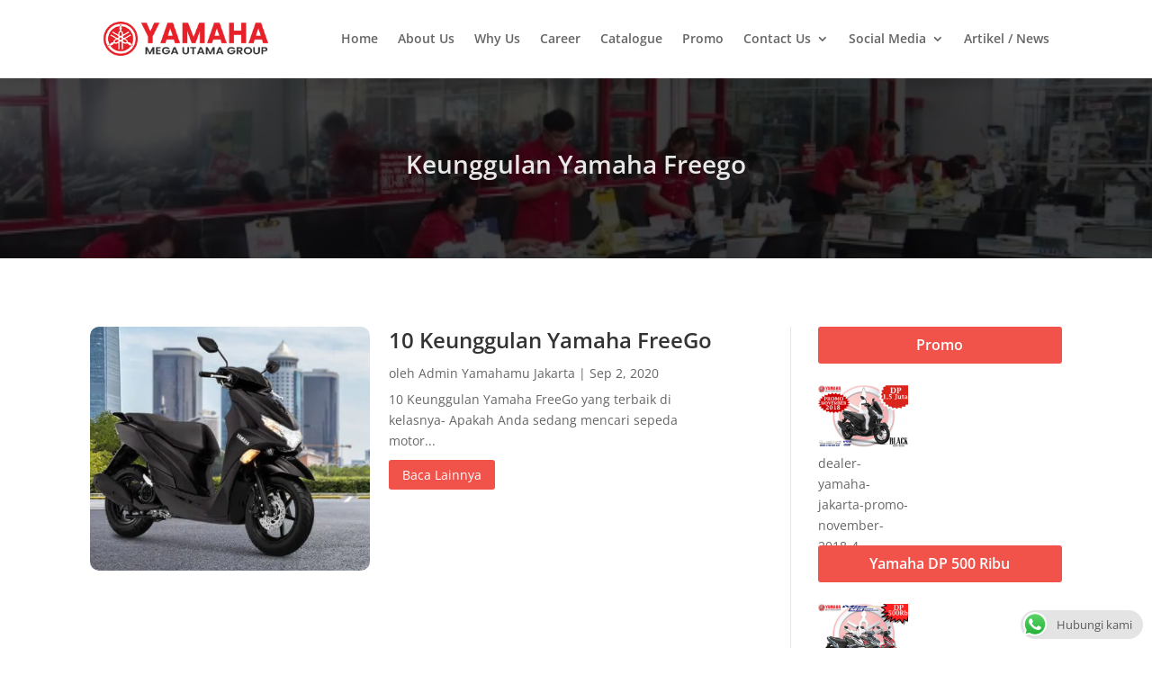

--- FILE ---
content_type: application/javascript
request_url: https://yamahamu.co.id/wp-content/cache/wpfc-minified/jo8wi51z/9nyuv.js
body_size: 101
content:
jQuery(document).ready(function (){
jQuery(".inline_issue").prev("p").css("display", "inline");
jQuery('.ccw-an').hover(add, remove);
function add(){
jQuery(this).addClass('animated infinite');
}
function remove(){
jQuery(this).removeClass('animated infinite');
}});
var url=window.location.href;
var google_analytics=ht_ccw_var.google_analytics;
var title=ht_ccw_var.page_title;
ht_ccw_clickevent();
function ht_ccw_clickevent(){
var ccw_plugin=document.querySelector('.ccw_plugin');
if(ccw_plugin){
ccw_plugin.addEventListener('click', ht_ccw_clicked);
}}
function ht_ccw_clicked(){
if('true'==google_analytics){
google_analytics_event();
}}
function google_analytics_event(){
var ga_category=ht_ccw_var.ga_category.replace('{{url}}', url).replace('{{title}}', title);
var ga_action=ht_ccw_var.ga_action.replace('{{url}}', url).replace('{{title}}', title);
var ga_label=ht_ccw_var.ga_label.replace('{{url}}', url).replace('{{title}}', title);
if("ga" in window){
tracker=ga.getAll()[0];
if(tracker) tracker.send("event", ga_category, ga_action, ga_label);
}else if("gtag" in window){
gtag('event', ga_action, {
'event_category': ga_category,
'event_label': ga_label,
});
}};

--- FILE ---
content_type: application/javascript
request_url: https://yamahamu.co.id/wp-content/cache/wpfc-minified/6wuu1f3h/9nyuv.js
body_size: 6437
content:
(function (global, factory){
typeof exports==='object'&&typeof module!=='undefined' ? module.exports=factory() :
typeof define==='function'&&define.amd ? define(factory) :
(global.Vimeo=global.Vimeo||{}, global.Vimeo.Player=factory());
}(this, (function (){ 'use strict';
var arrayIndexOfSupport=typeof Array.prototype.indexOf!=='undefined';
var postMessageSupport=typeof window.postMessage!=='undefined';
if(!arrayIndexOfSupport||!postMessageSupport){
throw new Error('Sorry, the Vimeo Player API is not available in this browser.');
}
var commonjsGlobal=typeof window!=='undefined' ? window:typeof global!=='undefined' ? global:typeof self!=='undefined' ? self:{};
function createCommonjsModule(fn, module){
return module={ exports: {}}, fn(module, module.exports), module.exports;
}
var index=createCommonjsModule(function (module, exports){
(function (exports){
'use strict';
var i;
var defineProperty=Object.defineProperty,
is=function is(a, b){
return a===b||a!==a&&b!==b;
};
if(typeof WeakMap=='undefined'){
exports.WeakMap=createCollection({
'delete': sharedDelete,
clear: sharedClear,
get: sharedGet,
has: mapHas,
set: sharedSet
}, true);
}
if(typeof Map=='undefined'||typeof new Map().values!=='function'||!new Map().values().next){
exports.Map=createCollection({
'delete': sharedDelete,
has: mapHas,
get: sharedGet,
set: sharedSet,
keys: sharedKeys,
values: sharedValues,
entries: mapEntries,
forEach: sharedForEach,
clear: sharedClear
});
}
if(typeof Set=='undefined'||typeof new Set().values!=='function'||!new Set().values().next){
exports.Set=createCollection({
has: setHas,
add: sharedAdd,
'delete': sharedDelete,
clear: sharedClear,
keys: sharedValues,
values: sharedValues,
entries: setEntries,
forEach: sharedForEach
});
}
if(typeof WeakSet=='undefined'){
exports.WeakSet=createCollection({
'delete': sharedDelete,
add: sharedAdd,
clear: sharedClear,
has: setHas
}, true);
}
function createCollection(proto, objectOnly){
function Collection(a){
if(!this||this.constructor!==Collection) return new Collection(a);
this._keys=[];
this._values=[];
this._itp=[];
this.objectOnly=objectOnly;
if(a) init.call(this, a);
}
if(!objectOnly){
defineProperty(proto, 'size', {
get: sharedSize
});
}
proto.constructor=Collection;
Collection.prototype=proto;
return Collection;
}
function init(a){
var i;
if(this.add) a.forEach(this.add, this);
else a.forEach(function (a){
this.set(a[0], a[1]);
}, this);
}
function sharedDelete(key){
if(this.has(key)){
this._keys.splice(i, 1);
this._values.splice(i, 1);
this._itp.forEach(function (p){
if(i < p[0]) p[0]--;
});
}
return -1 < i;
}
function sharedGet(key){
return this.has(key) ? this._values[i]:undefined;
}
function has(list, key){
if(this.objectOnly&&key!==Object(key)) throw new TypeError("Invalid value used as weak collection key");
if(key!=key||key===0) for (i=list.length; i--&&!is(list[i], key);){} else i=list.indexOf(key);
return -1 < i;
}
function setHas(value){
return has.call(this, this._values, value);
}
function mapHas(value){
return has.call(this, this._keys, value);
}
function sharedSet(key, value){
this.has(key) ? this._values[i]=value:this._values[this._keys.push(key) - 1]=value;
return this;
}
function sharedAdd(value){
if(!this.has(value)) this._values.push(value);
return this;
}
function sharedClear(){
(this._keys||0).length=this._values.length=0;
}
function sharedKeys(){
return sharedIterator(this._itp, this._keys);
}
function sharedValues(){
return sharedIterator(this._itp, this._values);
}
function mapEntries(){
return sharedIterator(this._itp, this._keys, this._values);
}
function setEntries(){
return sharedIterator(this._itp, this._values, this._values);
}
function sharedIterator(itp, array, array2){
var p=[0],
done=false;
itp.push(p);
return {
next: function next(){
var v,
k=p[0];
if(!done&&k < array.length){
v=array2 ? [array[k], array2[k]]:array[k];
p[0]++;
}else{
done=true;
itp.splice(itp.indexOf(p), 1);
}
return { done: done, value: v };}};}
function sharedSize(){
return this._values.length;
}
function sharedForEach(callback, context){
var it=this.entries();
for (;;){
var r=it.next();
if(r.done) break;
callback.call(context, r.value[1], r.value[0], this);
}}
})(typeof exports!='undefined'&&typeof commonjsGlobal!='undefined' ? commonjsGlobal:window);
});
var npo_src=createCommonjsModule(function (module){
var _typeof=typeof Symbol==="function"&&typeof Symbol.iterator==="symbol" ? function (obj){ return typeof obj; }:function (obj){ return obj&&typeof Symbol==="function"&&obj.constructor===Symbol&&obj!==Symbol.prototype ? "symbol":typeof obj; };
(function UMD(name, context, definition){
context[name]=context[name]||definition();
if(typeof module!="undefined"&&module.exports){
module.exports=context[name];
}else if(typeof define=="function"&&define.amd){
define(function $AMD$(){
return context[name];
});
}})("Promise", typeof commonjsGlobal!="undefined" ? commonjsGlobal:commonjsGlobal, function DEF(){
"use strict";
var builtInProp,
cycle,
scheduling_queue,
ToString=Object.prototype.toString,
timer=typeof setImmediate!="undefined" ? function timer(fn){
return setImmediate(fn);
}:setTimeout;
try {
Object.defineProperty({}, "x", {});
builtInProp=function builtInProp(obj, name, val, config){
return Object.defineProperty(obj, name, {
value: val,
writable: true,
configurable: config!==false
});
};} catch (err){
builtInProp=function builtInProp(obj, name, val){
obj[name]=val;
return obj;
};}
scheduling_queue=function Queue(){
var first, last, item;
function Item(fn, self){
this.fn=fn;
this.self=self;
this.next=void 0;
}
return {
add: function add(fn, self){
item=new Item(fn, self);
if(last){
last.next=item;
}else{
first=item;
}
last=item;
item=void 0;
},
drain: function drain(){
var f=first;
first=last=cycle=void 0;
while (f){
f.fn.call(f.self);
f=f.next;
}}
};}();
function schedule(fn, self){
scheduling_queue.add(fn, self);
if(!cycle){
cycle=timer(scheduling_queue.drain);
}}
function isThenable(o){
var _then,
o_type=typeof o==="undefined" ? "undefined":_typeof(o);
if(o!=null&&(o_type=="object"||o_type=="function")){
_then=o.then;
}
return typeof _then=="function" ? _then:false;
}
function notify(){
for (var i=0; i < this.chain.length; i++){
notifyIsolated(this, this.state===1 ? this.chain[i].success:this.chain[i].failure, this.chain[i]);
}
this.chain.length=0;
}
function notifyIsolated(self, cb, chain){
var ret, _then;
try {
if(cb===false){
chain.reject(self.msg);
}else{
if(cb===true){
ret=self.msg;
}else{
ret=cb.call(void 0, self.msg);
}
if(ret===chain.promise){
chain.reject(TypeError("Promise-chain cycle"));
}else if(_then=isThenable(ret)){
_then.call(ret, chain.resolve, chain.reject);
}else{
chain.resolve(ret);
}}
} catch (err){
chain.reject(err);
}}
function resolve(msg){
var _then,
self=this;
if(self.triggered){
return;
}
self.triggered=true;
if(self.def){
self=self.def;
}
try {
if(_then=isThenable(msg)){
schedule(function (){
var def_wrapper=new MakeDefWrapper(self);
try {
_then.call(msg, function $resolve$(){
resolve.apply(def_wrapper, arguments);
}, function $reject$(){
reject.apply(def_wrapper, arguments);
});
} catch (err){
reject.call(def_wrapper, err);
}});
}else{
self.msg=msg;
self.state=1;
if(self.chain.length > 0){
schedule(notify, self);
}}
} catch (err){
reject.call(new MakeDefWrapper(self), err);
}}
function reject(msg){
var self=this;
if(self.triggered){
return;
}
self.triggered=true;
if(self.def){
self=self.def;
}
self.msg=msg;
self.state=2;
if(self.chain.length > 0){
schedule(notify, self);
}}
function iteratePromises(Constructor, arr, resolver, rejecter){
for (var idx=0; idx < arr.length; idx++){
(function IIFE(idx){
Constructor.resolve(arr[idx]).then(function $resolver$(msg){
resolver(idx, msg);
}, rejecter);
})(idx);
}}
function MakeDefWrapper(self){
this.def=self;
this.triggered=false;
}
function MakeDef(self){
this.promise=self;
this.state=0;
this.triggered=false;
this.chain=[];
this.msg=void 0;
}
function Promise(executor){
if(typeof executor!="function"){
throw TypeError("Not a function");
}
if(this.__NPO__!==0){
throw TypeError("Not a promise");
}
this.__NPO__=1;
var def=new MakeDef(this);
this["then"]=function then(success, failure){
var o={
success: typeof success=="function" ? success:true,
failure: typeof failure=="function" ? failure:false
};
o.promise=new this.constructor(function extractChain(resolve, reject){
if(typeof resolve!="function"||typeof reject!="function"){
throw TypeError("Not a function");
}
o.resolve=resolve;
o.reject=reject;
});
def.chain.push(o);
if(def.state!==0){
schedule(notify, def);
}
return o.promise;
};
this["catch"]=function $catch$(failure){
return this.then(void 0, failure);
};
try {
executor.call(void 0, function publicResolve(msg){
resolve.call(def, msg);
}, function publicReject(msg){
reject.call(def, msg);
});
} catch (err){
reject.call(def, err);
}}
var PromisePrototype=builtInProp({}, "constructor", Promise,
false);
Promise.prototype=PromisePrototype;
builtInProp(PromisePrototype, "__NPO__", 0,
false);
builtInProp(Promise, "resolve", function Promise$resolve(msg){
var Constructor=this;
if(msg&&(typeof msg==="undefined" ? "undefined":_typeof(msg))=="object"&&msg.__NPO__===1){
return msg;
}
return new Constructor(function executor(resolve, reject){
if(typeof resolve!="function"||typeof reject!="function"){
throw TypeError("Not a function");
}
resolve(msg);
});
});
builtInProp(Promise, "reject", function Promise$reject(msg){
return new this(function executor(resolve, reject){
if(typeof resolve!="function"||typeof reject!="function"){
throw TypeError("Not a function");
}
reject(msg);
});
});
builtInProp(Promise, "all", function Promise$all(arr){
var Constructor=this;
if(ToString.call(arr)!="[object Array]"){
return Constructor.reject(TypeError("Not an array"));
}
if(arr.length===0){
return Constructor.resolve([]);
}
return new Constructor(function executor(resolve, reject){
if(typeof resolve!="function"||typeof reject!="function"){
throw TypeError("Not a function");
}
var len=arr.length,
msgs=Array(len),
count=0;
iteratePromises(Constructor, arr, function resolver(idx, msg){
msgs[idx]=msg;
if(++count===len){
resolve(msgs);
}}, reject);
});
});
builtInProp(Promise, "race", function Promise$race(arr){
var Constructor=this;
if(ToString.call(arr)!="[object Array]"){
return Constructor.reject(TypeError("Not an array"));
}
return new Constructor(function executor(resolve, reject){
if(typeof resolve!="function"||typeof reject!="function"){
throw TypeError("Not a function");
}
iteratePromises(Constructor, arr, function resolver(idx, msg){
resolve(msg);
}, reject);
});
});
return Promise;
});
});
var callbackMap=new WeakMap();
/**
* Store a callback for a method or event for a player.
*
* @author Brad Dougherty <brad@vimeo.com>
* @param {Player} player The player object.
* @param {string} name The method or event name.
* @param {(function(this:Player, *): void|{resolve: function, reject: function})} callback
*        The callback to call or an object with resolve and reject functions for a promise.
* @return {void}
*/
function storeCallback(player, name, callback){
var playerCallbacks=callbackMap.get(player.element)||{};
if(!(name in playerCallbacks)){
playerCallbacks[name]=[];
}
playerCallbacks[name].push(callback);
callbackMap.set(player.element, playerCallbacks);
}
function getCallbacks(player, name){
var playerCallbacks=callbackMap.get(player.element)||{};
return playerCallbacks[name]||[];
}
function removeCallback(player, name, callback){
var playerCallbacks=callbackMap.get(player.element)||{};
if(!playerCallbacks[name]){
return true;
}
if(!callback){
playerCallbacks[name]=[];
callbackMap.set(player.element, playerCallbacks);
return true;
}
var index=playerCallbacks[name].indexOf(callback);
if(index!==-1){
playerCallbacks[name].splice(index, 1);
}
callbackMap.set(player.element, playerCallbacks);
return playerCallbacks[name]&&playerCallbacks[name].length===0;
}
function shiftCallbacks(player, name){
var playerCallbacks=getCallbacks(player, name);
if(playerCallbacks.length < 1){
return false;
}
var callback=playerCallbacks.shift();
removeCallback(player, name, callback);
return callback;
}
function swapCallbacks(oldElement, newElement){
var playerCallbacks=callbackMap.get(oldElement);
callbackMap.set(newElement, playerCallbacks);
callbackMap.delete(oldElement);
}
function getMethodName(prop, type){
if(prop.indexOf(type.toLowerCase())===0){
return prop;
}
return '' + type.toLowerCase() + prop.substr(0, 1).toUpperCase() + prop.substr(1);
}
function isDomElement(element){
return element instanceof window.HTMLElement;
}
function isInteger(value){
return !isNaN(parseFloat(value))&&isFinite(value)&&Math.floor(value)==value;
}
function isVimeoUrl(url){
return (/^(https?:)?\/\/(player.)?vimeo.com(?=$|\/)/.test(url)
);
}
function getVimeoUrl(){
var oEmbedParameters=arguments.length > 0&&arguments[0]!==undefined ? arguments[0]:{};
var id=oEmbedParameters.id;
var url=oEmbedParameters.url;
var idOrUrl=id||url;
if(!idOrUrl){
throw new Error('An id or url must be passed, either in an options object or as a data-vimeo-id or data-vimeo-url attribute.');
}
if(isInteger(idOrUrl)){
return 'https://vimeo.com/' + idOrUrl;
}
if(isVimeoUrl(idOrUrl)){
return idOrUrl.replace('http:', 'https:');
}
if(id){
throw new TypeError('\u201C' + id + '\u201D is not a valid video id.');
}
throw new TypeError('\u201C' + idOrUrl + '\u201D is not a vimeo.com url.');
}
var oEmbedParameters=['id', 'url', 'width', 'maxwidth', 'height', 'maxheight', 'portrait', 'title', 'byline', 'color', 'autoplay', 'autopause', 'loop', 'responsive'];
function getOEmbedParameters(element){
var defaults=arguments.length > 1&&arguments[1]!==undefined ? arguments[1]:{};
return oEmbedParameters.reduce(function (params, param){
var value=element.getAttribute('data-vimeo-' + param);
if(value||value===''){
params[param]=value==='' ? 1:value;
}
return params;
}, defaults);
}
function getOEmbedData(videoUrl){
var params=arguments.length > 1&&arguments[1]!==undefined ? arguments[1]:{};
return new Promise(function (resolve, reject){
if(!isVimeoUrl(videoUrl)){
throw new TypeError('\u201C' + videoUrl + '\u201D is not a vimeo.com url.');
}
var url='https://vimeo.com/api/oembed.json?url=' + encodeURIComponent(videoUrl);
for (var param in params){
if(params.hasOwnProperty(param)){
url +='&' + param + '=' + encodeURIComponent(params[param]);
}}
var xhr='XDomainRequest' in window ? new XDomainRequest():new XMLHttpRequest();
xhr.open('GET', url, true);
xhr.onload=function (){
if(xhr.status===404){
reject(new Error('\u201C' + videoUrl + '\u201D was not found.'));
return;
}
if(xhr.status===403){
reject(new Error('\u201C' + videoUrl + '\u201D is not embeddable.'));
return;
}
try {
var json=JSON.parse(xhr.responseText);
resolve(json);
} catch (error){
reject(error);
}};
xhr.onerror=function (){
var status=xhr.status ? ' (' + xhr.status + ')':'';
reject(new Error('There was an error fetching the embed code from Vimeo' + status + '.'));
};
xhr.send();
});
}
function createEmbed(_ref, element){
var html=_ref.html;
if(!element){
throw new TypeError('An element must be provided');
}
if(element.getAttribute('data-vimeo-initialized')!==null){
return element.querySelector('iframe');
}
var div=document.createElement('div');
div.innerHTML=html;
element.appendChild(div.firstChild);
element.setAttribute('data-vimeo-initialized', 'true');
return element.querySelector('iframe');
}
function initializeEmbeds(){
var parent=arguments.length > 0&&arguments[0]!==undefined ? arguments[0]:document;
var elements=[].slice.call(parent.querySelectorAll('[data-vimeo-id], [data-vimeo-url]'));
var handleError=function handleError(error){
if('console' in window&&console.error){
console.error('There was an error creating an embed: ' + error);
}};
elements.forEach(function (element){
try {
if(element.getAttribute('data-vimeo-defer')!==null){
return;
}
var params=getOEmbedParameters(element);
var url=getVimeoUrl(params);
getOEmbedData(url, params).then(function (data){
return createEmbed(data, element);
}).catch(handleError);
} catch (error){
handleError(error);
}});
}
function parseMessageData(data){
if(typeof data==='string'){
data=JSON.parse(data);
}
return data;
}
function postMessage(player, method, params){
if(!player.element.contentWindow.postMessage){
return;
}
var message={
method: method
};
if(params!==undefined){
message.value=params;
}
var ieVersion=parseFloat(navigator.userAgent.toLowerCase().replace(/^.*msie (\d+).*$/, '$1'));
if(ieVersion >=8&&ieVersion < 10){
message=JSON.stringify(message);
}
player.element.contentWindow.postMessage(message, player.origin);
}
function processData(player, data){
data=parseMessageData(data);
var callbacks=[];
var param=void 0;
if(data.event){
if(data.event==='error'){
var promises=getCallbacks(player, data.data.method);
promises.forEach(function (promise){
var error=new Error(data.data.message);
error.name=data.data.name;
promise.reject(error);
removeCallback(player, data.data.method, promise);
});
}
callbacks=getCallbacks(player, 'event:' + data.event);
param=data.data;
}else if(data.method){
var callback=shiftCallbacks(player, data.method);
if(callback){
callbacks.push(callback);
param=data.value;
}}
callbacks.forEach(function (callback){
try {
if(typeof callback==='function'){
callback.call(player, param);
return;
}
callback.resolve(param);
} catch (e){
}});
}
var _createClass=function (){ function defineProperties(target, props){ for (var i=0; i < props.length; i++){ var descriptor=props[i]; descriptor.enumerable=descriptor.enumerable||false; descriptor.configurable=true; if("value" in descriptor) descriptor.writable=true; Object.defineProperty(target, descriptor.key, descriptor); }} return function (Constructor, protoProps, staticProps){ if(protoProps) defineProperties(Constructor.prototype, protoProps); if(staticProps) defineProperties(Constructor, staticProps); return Constructor; };}();
function _classCallCheck(instance, Constructor){ if(!(instance instanceof Constructor)){ throw new TypeError("Cannot call a class as a function"); }}
var playerMap=new WeakMap();
var readyMap=new WeakMap();
var Player=function (){
function Player(element){
var _this=this;
var options=arguments.length > 1&&arguments[1]!==undefined ? arguments[1]:{};
_classCallCheck(this, Player);
if(window.jQuery&&element instanceof jQuery){
if(element.length > 1&&window.console&&console.warn){
console.warn('A jQuery object with multiple elements was passed, using the first element.');
}
element=element[0];
}
if(typeof element==='string'){
element=document.getElementById(element);
}
if(!isDomElement(element)){
throw new TypeError('You must pass either a valid element or a valid id.');
}
if(element.nodeName!=='IFRAME'){
var iframe=element.querySelector('iframe');
if(iframe){
element=iframe;
}}
if(element.nodeName==='IFRAME'&&!isVimeoUrl(element.getAttribute('src')||'')){
throw new Error('The player element passed isn’t a Vimeo embed.');
}
if(playerMap.has(element)){
return playerMap.get(element);
}
this.element=element;
this.origin='*';
var readyPromise=new npo_src(function (resolve, reject){
var onMessage=function onMessage(event){
if(!isVimeoUrl(event.origin)||_this.element.contentWindow!==event.source){
return;
}
if(_this.origin==='*'){
_this.origin=event.origin;
}
var data=parseMessageData(event.data);
var isReadyEvent='event' in data&&data.event==='ready';
var isPingResponse='method' in data&&data.method==='ping';
if(isReadyEvent||isPingResponse){
_this.element.setAttribute('data-ready', 'true');
resolve();
return;
}
processData(_this, data);
};
if(window.addEventListener){
window.addEventListener('message', onMessage, false);
}else if(window.attachEvent){
window.attachEvent('onmessage', onMessage);
}
if(_this.element.nodeName!=='IFRAME'){
var params=getOEmbedParameters(element, options);
var url=getVimeoUrl(params);
getOEmbedData(url, params).then(function (data){
var iframe=createEmbed(data, element);
_this.element=iframe;
swapCallbacks(element, iframe);
return data;
}).catch(function (error){
return reject(error);
});
}});
readyMap.set(this, readyPromise);
playerMap.set(this.element, this);
if(this.element.nodeName==='IFRAME'){
postMessage(this, 'ping');
}
return this;
}
_createClass(Player, [{
key: 'callMethod',
value: function callMethod(name){
var _this2=this;
var args=arguments.length > 1&&arguments[1]!==undefined ? arguments[1]:{};
return new npo_src(function (resolve, reject){
return _this2.ready().then(function (){
storeCallback(_this2, name, {
resolve: resolve,
reject: reject
});
postMessage(_this2, name, args);
});
});
}
}, {
key: 'get',
value: function get(name){
var _this3=this;
return new npo_src(function (resolve, reject){
name=getMethodName(name, 'get');
return _this3.ready().then(function (){
storeCallback(_this3, name, {
resolve: resolve,
reject: reject
});
postMessage(_this3, name);
});
});
}
}, {
key: 'set',
value: function set(name, value){
var _this4=this;
return npo_src.resolve(value).then(function (val){
name=getMethodName(name, 'set');
if(val===undefined||val===null){
throw new TypeError('There must be a value to set.');
}
return _this4.ready().then(function (){
return new npo_src(function (resolve, reject){
storeCallback(_this4, name, {
resolve: resolve,
reject: reject
});
postMessage(_this4, name, val);
});
});
});
}
/**
* Add an event listener for the specified event. Will call the
* callback with a single parameter, `data`, that contains the data for
* that event.
*
* @author Brad Dougherty <brad@vimeo.com>
* @param {string} eventName The name of the event.
* @param {function(*)} callback The function to call when the event fires.
* @return {void}
*/
}, {
key: 'on',
value: function on(eventName, callback){
if(!eventName){
throw new TypeError('You must pass an event name.');
}
if(!callback){
throw new TypeError('You must pass a callback function.');
}
if(typeof callback!=='function'){
throw new TypeError('The callback must be a function.');
}
var callbacks=getCallbacks(this, 'event:' + eventName);
if(callbacks.length===0){
this.callMethod('addEventListener', eventName).catch(function (){
});
}
storeCallback(this, 'event:' + eventName, callback);
}
}, {
key: 'off',
value: function off(eventName, callback){
if(!eventName){
throw new TypeError('You must pass an event name.');
}
if(callback&&typeof callback!=='function'){
throw new TypeError('The callback must be a function.');
}
var lastCallback=removeCallback(this, 'event:' + eventName, callback);
if(lastCallback){
this.callMethod('removeEventListener', eventName).catch(function (e){
});
}}
}, {
key: 'loadVideo',
value: function loadVideo(id){
return this.callMethod('loadVideo', id);
}
}, {
key: 'ready',
value: function ready(){
var readyPromise=readyMap.get(this);
return npo_src.resolve(readyPromise);
}
}, {
key: 'addCuePoint',
value: function addCuePoint(time){
var data=arguments.length > 1&&arguments[1]!==undefined ? arguments[1]:{};
return this.callMethod('addCuePoint', { time: time, data: data });
}
}, {
key: 'removeCuePoint',
value: function removeCuePoint(id){
return this.callMethod('removeCuePoint', id);
}
}, {
key: 'enableTextTrack',
value: function enableTextTrack(language, kind){
if(!language){
throw new TypeError('You must pass a language.');
}
return this.callMethod('enableTextTrack', {
language: language,
kind: kind
});
}
}, {
key: 'disableTextTrack',
value: function disableTextTrack(){
return this.callMethod('disableTextTrack');
}
}, {
key: 'pause',
value: function pause(){
return this.callMethod('pause');
}
}, {
key: 'play',
value: function play(){
return this.callMethod('play');
}
}, {
key: 'unload',
value: function unload(){
return this.callMethod('unload');
}
}, {
key: 'getAutopause',
value: function getAutopause(){
return this.get('autopause');
}
}, {
key: 'setAutopause',
value: function setAutopause(autopause){
return this.set('autopause', autopause);
}
}, {
key: 'getColor',
value: function getColor(){
return this.get('color');
}
}, {
key: 'setColor',
value: function setColor(color){
return this.set('color', color);
}
}, {
key: 'getCuePoints',
value: function getCuePoints(){
return this.get('cuePoints');
}
}, {
key: 'getCurrentTime',
value: function getCurrentTime(){
return this.get('currentTime');
}
}, {
key: 'setCurrentTime',
value: function setCurrentTime(currentTime){
return this.set('currentTime', currentTime);
}
}, {
key: 'getDuration',
value: function getDuration(){
return this.get('duration');
}
}, {
key: 'getEnded',
value: function getEnded(){
return this.get('ended');
}
}, {
key: 'getLoop',
value: function getLoop(){
return this.get('loop');
}
}, {
key: 'setLoop',
value: function setLoop(loop){
return this.set('loop', loop);
}
}, {
key: 'getPaused',
value: function getPaused(){
return this.get('paused');
}
}, {
key: 'getTextTracks',
value: function getTextTracks(){
return this.get('textTracks');
}
}, {
key: 'getVideoEmbedCode',
value: function getVideoEmbedCode(){
return this.get('videoEmbedCode');
}
}, {
key: 'getVideoId',
value: function getVideoId(){
return this.get('videoId');
}
}, {
key: 'getVideoTitle',
value: function getVideoTitle(){
return this.get('videoTitle');
}
}, {
key: 'getVideoWidth',
value: function getVideoWidth(){
return this.get('videoWidth');
}
}, {
key: 'getVideoHeight',
value: function getVideoHeight(){
return this.get('videoHeight');
}
}, {
key: 'getVideoUrl',
value: function getVideoUrl(){
return this.get('videoUrl');
}
}, {
key: 'getVolume',
value: function getVolume(){
return this.get('volume');
}
}, {
key: 'setVolume',
value: function setVolume(volume){
return this.set('volume', volume);
}}]);
return Player;
}();
initializeEmbeds();
return Player;
})));

--- FILE ---
content_type: application/javascript
request_url: https://yamahamu.co.id/wp-content/cache/wpfc-minified/lp3u2hq5/9nyuv.js
body_size: 396
content:
jQuery(document).ready(function($){
(function(){
try{
$('.magnific-pop').magnificPopup({
type:'image'
});
} catch (ignore){}})();
});
(function(){
var slides_selector='.cycloneslider-template-dark .cycloneslider-slides';
slides_selector +=',.cycloneslider-template-default .cycloneslider-slides';
slides_selector +=',.cycloneslider-template-standard .cycloneslider-slides';
slides_selector +=',.cycloneslider-template-thumbnails .cycloneslider-slides';
slides_selector +=',.cycloneslider-template-galleria .cycloneslider-slides';
slides_selector +=',.cycloneslider-template-text .cycloneslider-slides';
slides_selector +=',.cycloneslider-template-dos .cycloneslider-slides';
jQuery(document).on('cycle-before', slides_selector, function(event, optionHash, outgoingSlideEl, incomingSlideEl, forwardFlag){
var slide=jQuery(outgoingSlideEl), 
curHeight=0,
nextHeight=0;
if("on"==optionHash.dynamicHeight){
curHeight=jQuery(outgoingSlideEl)[0].getBoundingClientRect().height;
if(undefined==curHeight||0==curHeight){ 
curHeight=jQuery(outgoingSlideEl).outerHeight();
}
nextHeight=jQuery(incomingSlideEl)[0].getBoundingClientRect().height;
if(undefined==nextHeight||0==nextHeight){ 
nextHeight=jQuery(incomingSlideEl).outerHeight();
}
if(nextHeight!=curHeight) jQuery(this).animate({height:nextHeight}, optionHash.autoHeightSpeed, optionHash.autoHeightEasing);
}
if(slide.hasClass('cycloneslider-slide-youtube')) pauseYoutube(slide); 
if(slide.hasClass('cycloneslider-slide-vimeo')) pauseVimeo(slide); 
});
jQuery(document).on('cycle-initialized cycle-after', slides_selector, function(event, optionHash, outgoingSlideEl, incomingSlideEl, forwardFlag){
var index=(event.type=='cycle-initialized') ? optionHash.currSlide:optionHash.nextSlide;
var slide=jQuery(optionHash.slides[ index ]); 
if(false==optionHash.hideNonActive) slide.css('zIndex', parseInt(slide.css('zIndex'))+20);
});
function pauseYoutube(slide){
var data={
"event": "command",
"func": "pauseVideo",
"args": [],
"id": ""
}
postMessage(slide.find('iframe'), data, '*');
}
function pauseVimeo(slide){
postMessage(slide.find('iframe'), {method:'pause'}, slide.find('iframe').attr('src'));
}
function postMessage(iframe, data, url){
try{
if(iframe[0]){
iframe[0].contentWindow.postMessage(JSON.stringify(data), url);
}} catch (ignore){}}
})();

--- FILE ---
content_type: application/javascript
request_url: https://yamahamu.co.id/wp-content/cache/wpfc-minified/7uxom5fa/9nyuv.js
body_size: -16
content:
(function(){
var speed='fast';
var slides_selector='.cycloneslider-template-dark .cycloneslider-slides';
jQuery(document).on('cycle-before', slides_selector, function(event, optionHash, outgoingSlideEl, incomingSlideEl, forwardFlag){
jQuery(this).find('.cycloneslider-caption-title').stop().fadeOut(0).end().find('.cycloneslider-caption-description').stop().fadeOut(0).end().find('.cycloneslider-caption-more').stop().fadeOut(0);
});
jQuery(document).on('cycle-initialized cycle-after', slides_selector, function(event, optionHash, outgoingSlideEl, incomingSlideEl, forwardFlag){
var index=(event.type=='cycle-initialized') ? optionHash.currSlide:optionHash.nextSlide;
var slide=jQuery(optionHash.slides[ index ]);
slide.find('.cycloneslider-caption-title').fadeIn(speed, function(){
slide.find('.cycloneslider-caption-description').fadeIn(speed, function(){
slide.find('.cycloneslider-caption-more').fadeIn(speed);
});
});
});
})();

--- FILE ---
content_type: application/javascript
request_url: https://yamahamu.co.id/wp-content/cache/wpfc-minified/8tlkhk17/9nyuv.js
body_size: 934
content:
(function ($){
$.fn.visible=function (partial){
var $t=$(this),
$w=$(window),
viewTop=$w.scrollTop(),
viewBottom=viewTop + $w.height(),
_top=$t.offset().top,
_bottom=_top + $t.height(),
compareTop=partial===true ? _bottom:_top,
compareBottom=partial===true ? _top:_bottom;
return ((compareBottom <=viewBottom)&&(compareTop >=viewTop));
};})(jQuery);
var ssbPlugin=ssbPlugin||{};
(function ($, window, document){
'use strict';
function absint($int){
return parseInt($int, 10);
}
var ssbPostData={};
ssbPlugin.fetchFacebookShares=function (){
$.when($.get('https://graph.facebook.com/?fields=og_object{likes.summary(true).limit(0)},share&id=' + ssb_post_url),
$.get('https://graph.facebook.com/?fields=og_object{likes.summary(true).limit(0)},share&id=' + ssb_alternate_post_url)
).then(function (a, b){
if(typeof a[0].share!=='undefined'){
var f1=absint(a[0].share.share_count);
var f2=absint(a[0].share.comment_count);
var f3=typeof a[0].og_object!=='undefined' ? absint(a[0].og_object.likes.summary.total_count):0;
var fShares=f1 + f2 + f3;
if(ssb_alternate_post_url&&typeof b[0].share!=='undefined'){
var f4=absint(b[0].share.share_count);
var f5=absint(b[0].share.comment_count);
var f6=typeof b[0].og_object!=='undefined' ? absint(b[0].og_object.likes.summary.total_count):0;
var fShares2=f4 + f5 + f6;
if(fShares!==fShares2){
fShares +=fShares2;
}}
ssbPostData={
action: 'ssb_facebook_shares_update',
security: SSB.fb_share_nonce,
post_id: ssb_post_id,
share_counts: fShares
};
$.post(SSB.ajax_url, ssbPostData);
}});
};
$(function (){
if($('div[class*="simplesocialbuttons-float"]').length > 0){
$('body').addClass('body_has_simplesocialbuttons');
}});
$(window).on('load', function (){
var allMods=$(".simplesocialbuttons_inline");
allMods.each(function (i, el){
var $el=$(el);
if($el.visible(true)){
$el.addClass('simplesocialbuttons-inline-in');
}});
$(window).on('scroll', function (){
allMods.each(function (i, el){
var $el=$(el);
if($el.visible(true)){
$el.addClass('simplesocialbuttons-inline-in');
}});
});
var sidebarwidth=$('div[class*="simplesocialbuttons-float"]>a:first-child').outerWidth(true);
$('div[class*="simplesocialbuttons-float"]').css('width', sidebarwidth + 'px');
$('.simplesocialbuttons.ssb_counter-activate:not(.simplesocial-round-txt):not(.simplesocial-round-icon):not(.simplesocial-simple-icons) button:not(.simplesocial-viber-share):not(.simplesocial-whatsapp-share):not(.simplesocial-msng-share):not(.simplesocial-email-share):not(.simplesocial-print-share):not(.simplesocial-linkedin-share)').each(function (){
var $el=$(this);
setTimeout(function (){
var $elWidth=$el.children('.ssb_counter').innerWidth();
$el.css('padding-right', $elWidth + 10);
}, 100);
});
});
function docLoadedFun(){
var hideSidebarButton='<span class="ssb-hide-floating-bar"> <svg xmlns="http://www.w3.org/2000/svg" width="13" height="13" viewBox="0 0 370.814 370.814"><path d="M292.92 24.848L268.781 0 77.895 185.401l190.886 185.413 24.139-24.853-165.282-160.56"></path></svg> </span>';
if(document.querySelector('div[class*="simplesocialbuttons-float"]')){
document.querySelector('div[class*="simplesocialbuttons-float"]').insertAdjacentHTML('beforeend', hideSidebarButton);
document.querySelector('.ssb-hide-floating-bar').addEventListener('click', toggleSidebarButtons);
}}
function toggleSidebarButtons(){
var leftSidebar=document.querySelector('div[class*="simplesocialbuttons-float"]');
leftSidebar.classList.toggle('ssb-hide-float-buttons');
}
document.addEventListener('DOMContentLoaded', docLoadedFun);
})(window.jQuery, window, document);

--- FILE ---
content_type: application/javascript
request_url: https://yamahamu.co.id/wp-content/cache/wpfc-minified/1z6zp8kt/9nyuv.js
body_size: -46
content:
(function(){
var main='.cycloneslider-template-thumbnails';
jQuery(document).on('cycle-initialized', main+' .cycloneslider-slides', function(event, optionHash){
jQuery(this).parent().next().find('li').eq(optionHash.currSlide).addClass('current'); 
});
jQuery(document).on('cycle-before', '.cycloneslider-template-thumbnails .cycloneslider-slides', function(event, optionHash, outgoingSlideEl, incomingSlideEl, forwardFlag){
var i=optionHash.nextSlide;
jQuery(this).parent().next().find('li').removeClass('current').eq(i).addClass('current');
});
jQuery(document).on('click', '.cycloneslider-thumbnails li', function(){
var i=jQuery(this).index();
jQuery(this).parents('.cycloneslider-thumbnails').prev().find('.cycloneslider-slides').cycle('goto', i);
});
})();